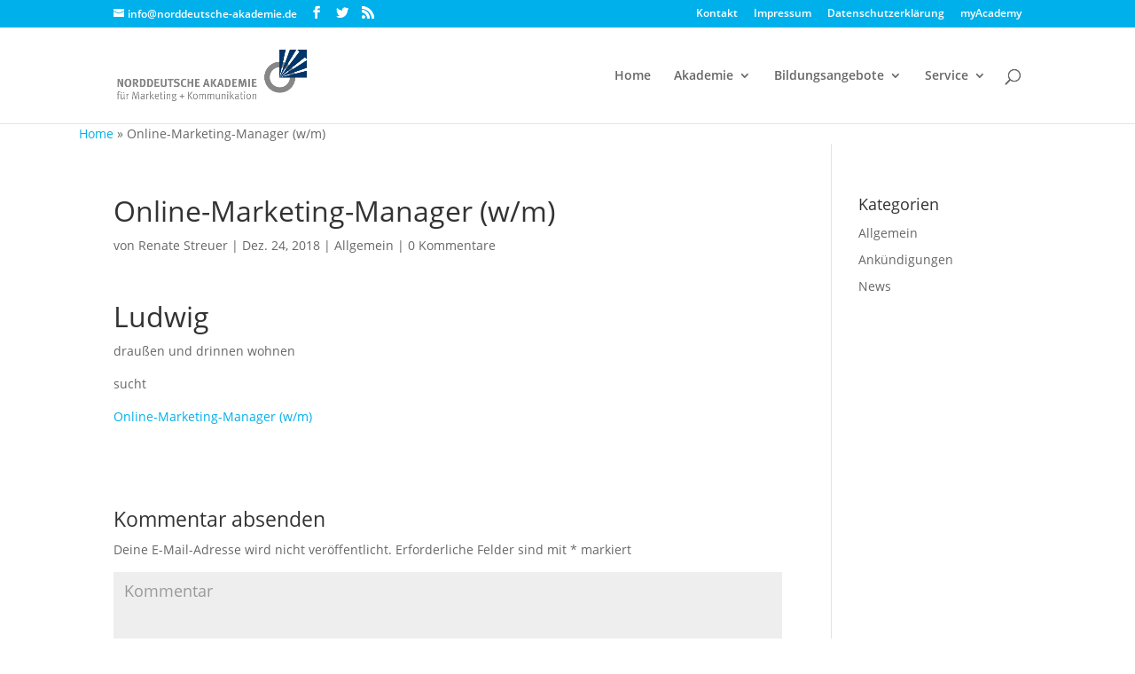

--- FILE ---
content_type: text/html; charset=utf-8
request_url: https://www.google.com/recaptcha/api2/anchor?ar=1&k=6LeMjLAUAAAAAONDffboZ3fektHT-hjEWXNXHH0y&co=aHR0cHM6Ly93d3cubm9yZGRldXRzY2hlLWFrYWRlbWllLmRlOjQ0Mw..&hl=en&v=PoyoqOPhxBO7pBk68S4YbpHZ&size=invisible&anchor-ms=20000&execute-ms=30000&cb=3d1j18aelx67
body_size: 48653
content:
<!DOCTYPE HTML><html dir="ltr" lang="en"><head><meta http-equiv="Content-Type" content="text/html; charset=UTF-8">
<meta http-equiv="X-UA-Compatible" content="IE=edge">
<title>reCAPTCHA</title>
<style type="text/css">
/* cyrillic-ext */
@font-face {
  font-family: 'Roboto';
  font-style: normal;
  font-weight: 400;
  font-stretch: 100%;
  src: url(//fonts.gstatic.com/s/roboto/v48/KFO7CnqEu92Fr1ME7kSn66aGLdTylUAMa3GUBHMdazTgWw.woff2) format('woff2');
  unicode-range: U+0460-052F, U+1C80-1C8A, U+20B4, U+2DE0-2DFF, U+A640-A69F, U+FE2E-FE2F;
}
/* cyrillic */
@font-face {
  font-family: 'Roboto';
  font-style: normal;
  font-weight: 400;
  font-stretch: 100%;
  src: url(//fonts.gstatic.com/s/roboto/v48/KFO7CnqEu92Fr1ME7kSn66aGLdTylUAMa3iUBHMdazTgWw.woff2) format('woff2');
  unicode-range: U+0301, U+0400-045F, U+0490-0491, U+04B0-04B1, U+2116;
}
/* greek-ext */
@font-face {
  font-family: 'Roboto';
  font-style: normal;
  font-weight: 400;
  font-stretch: 100%;
  src: url(//fonts.gstatic.com/s/roboto/v48/KFO7CnqEu92Fr1ME7kSn66aGLdTylUAMa3CUBHMdazTgWw.woff2) format('woff2');
  unicode-range: U+1F00-1FFF;
}
/* greek */
@font-face {
  font-family: 'Roboto';
  font-style: normal;
  font-weight: 400;
  font-stretch: 100%;
  src: url(//fonts.gstatic.com/s/roboto/v48/KFO7CnqEu92Fr1ME7kSn66aGLdTylUAMa3-UBHMdazTgWw.woff2) format('woff2');
  unicode-range: U+0370-0377, U+037A-037F, U+0384-038A, U+038C, U+038E-03A1, U+03A3-03FF;
}
/* math */
@font-face {
  font-family: 'Roboto';
  font-style: normal;
  font-weight: 400;
  font-stretch: 100%;
  src: url(//fonts.gstatic.com/s/roboto/v48/KFO7CnqEu92Fr1ME7kSn66aGLdTylUAMawCUBHMdazTgWw.woff2) format('woff2');
  unicode-range: U+0302-0303, U+0305, U+0307-0308, U+0310, U+0312, U+0315, U+031A, U+0326-0327, U+032C, U+032F-0330, U+0332-0333, U+0338, U+033A, U+0346, U+034D, U+0391-03A1, U+03A3-03A9, U+03B1-03C9, U+03D1, U+03D5-03D6, U+03F0-03F1, U+03F4-03F5, U+2016-2017, U+2034-2038, U+203C, U+2040, U+2043, U+2047, U+2050, U+2057, U+205F, U+2070-2071, U+2074-208E, U+2090-209C, U+20D0-20DC, U+20E1, U+20E5-20EF, U+2100-2112, U+2114-2115, U+2117-2121, U+2123-214F, U+2190, U+2192, U+2194-21AE, U+21B0-21E5, U+21F1-21F2, U+21F4-2211, U+2213-2214, U+2216-22FF, U+2308-230B, U+2310, U+2319, U+231C-2321, U+2336-237A, U+237C, U+2395, U+239B-23B7, U+23D0, U+23DC-23E1, U+2474-2475, U+25AF, U+25B3, U+25B7, U+25BD, U+25C1, U+25CA, U+25CC, U+25FB, U+266D-266F, U+27C0-27FF, U+2900-2AFF, U+2B0E-2B11, U+2B30-2B4C, U+2BFE, U+3030, U+FF5B, U+FF5D, U+1D400-1D7FF, U+1EE00-1EEFF;
}
/* symbols */
@font-face {
  font-family: 'Roboto';
  font-style: normal;
  font-weight: 400;
  font-stretch: 100%;
  src: url(//fonts.gstatic.com/s/roboto/v48/KFO7CnqEu92Fr1ME7kSn66aGLdTylUAMaxKUBHMdazTgWw.woff2) format('woff2');
  unicode-range: U+0001-000C, U+000E-001F, U+007F-009F, U+20DD-20E0, U+20E2-20E4, U+2150-218F, U+2190, U+2192, U+2194-2199, U+21AF, U+21E6-21F0, U+21F3, U+2218-2219, U+2299, U+22C4-22C6, U+2300-243F, U+2440-244A, U+2460-24FF, U+25A0-27BF, U+2800-28FF, U+2921-2922, U+2981, U+29BF, U+29EB, U+2B00-2BFF, U+4DC0-4DFF, U+FFF9-FFFB, U+10140-1018E, U+10190-1019C, U+101A0, U+101D0-101FD, U+102E0-102FB, U+10E60-10E7E, U+1D2C0-1D2D3, U+1D2E0-1D37F, U+1F000-1F0FF, U+1F100-1F1AD, U+1F1E6-1F1FF, U+1F30D-1F30F, U+1F315, U+1F31C, U+1F31E, U+1F320-1F32C, U+1F336, U+1F378, U+1F37D, U+1F382, U+1F393-1F39F, U+1F3A7-1F3A8, U+1F3AC-1F3AF, U+1F3C2, U+1F3C4-1F3C6, U+1F3CA-1F3CE, U+1F3D4-1F3E0, U+1F3ED, U+1F3F1-1F3F3, U+1F3F5-1F3F7, U+1F408, U+1F415, U+1F41F, U+1F426, U+1F43F, U+1F441-1F442, U+1F444, U+1F446-1F449, U+1F44C-1F44E, U+1F453, U+1F46A, U+1F47D, U+1F4A3, U+1F4B0, U+1F4B3, U+1F4B9, U+1F4BB, U+1F4BF, U+1F4C8-1F4CB, U+1F4D6, U+1F4DA, U+1F4DF, U+1F4E3-1F4E6, U+1F4EA-1F4ED, U+1F4F7, U+1F4F9-1F4FB, U+1F4FD-1F4FE, U+1F503, U+1F507-1F50B, U+1F50D, U+1F512-1F513, U+1F53E-1F54A, U+1F54F-1F5FA, U+1F610, U+1F650-1F67F, U+1F687, U+1F68D, U+1F691, U+1F694, U+1F698, U+1F6AD, U+1F6B2, U+1F6B9-1F6BA, U+1F6BC, U+1F6C6-1F6CF, U+1F6D3-1F6D7, U+1F6E0-1F6EA, U+1F6F0-1F6F3, U+1F6F7-1F6FC, U+1F700-1F7FF, U+1F800-1F80B, U+1F810-1F847, U+1F850-1F859, U+1F860-1F887, U+1F890-1F8AD, U+1F8B0-1F8BB, U+1F8C0-1F8C1, U+1F900-1F90B, U+1F93B, U+1F946, U+1F984, U+1F996, U+1F9E9, U+1FA00-1FA6F, U+1FA70-1FA7C, U+1FA80-1FA89, U+1FA8F-1FAC6, U+1FACE-1FADC, U+1FADF-1FAE9, U+1FAF0-1FAF8, U+1FB00-1FBFF;
}
/* vietnamese */
@font-face {
  font-family: 'Roboto';
  font-style: normal;
  font-weight: 400;
  font-stretch: 100%;
  src: url(//fonts.gstatic.com/s/roboto/v48/KFO7CnqEu92Fr1ME7kSn66aGLdTylUAMa3OUBHMdazTgWw.woff2) format('woff2');
  unicode-range: U+0102-0103, U+0110-0111, U+0128-0129, U+0168-0169, U+01A0-01A1, U+01AF-01B0, U+0300-0301, U+0303-0304, U+0308-0309, U+0323, U+0329, U+1EA0-1EF9, U+20AB;
}
/* latin-ext */
@font-face {
  font-family: 'Roboto';
  font-style: normal;
  font-weight: 400;
  font-stretch: 100%;
  src: url(//fonts.gstatic.com/s/roboto/v48/KFO7CnqEu92Fr1ME7kSn66aGLdTylUAMa3KUBHMdazTgWw.woff2) format('woff2');
  unicode-range: U+0100-02BA, U+02BD-02C5, U+02C7-02CC, U+02CE-02D7, U+02DD-02FF, U+0304, U+0308, U+0329, U+1D00-1DBF, U+1E00-1E9F, U+1EF2-1EFF, U+2020, U+20A0-20AB, U+20AD-20C0, U+2113, U+2C60-2C7F, U+A720-A7FF;
}
/* latin */
@font-face {
  font-family: 'Roboto';
  font-style: normal;
  font-weight: 400;
  font-stretch: 100%;
  src: url(//fonts.gstatic.com/s/roboto/v48/KFO7CnqEu92Fr1ME7kSn66aGLdTylUAMa3yUBHMdazQ.woff2) format('woff2');
  unicode-range: U+0000-00FF, U+0131, U+0152-0153, U+02BB-02BC, U+02C6, U+02DA, U+02DC, U+0304, U+0308, U+0329, U+2000-206F, U+20AC, U+2122, U+2191, U+2193, U+2212, U+2215, U+FEFF, U+FFFD;
}
/* cyrillic-ext */
@font-face {
  font-family: 'Roboto';
  font-style: normal;
  font-weight: 500;
  font-stretch: 100%;
  src: url(//fonts.gstatic.com/s/roboto/v48/KFO7CnqEu92Fr1ME7kSn66aGLdTylUAMa3GUBHMdazTgWw.woff2) format('woff2');
  unicode-range: U+0460-052F, U+1C80-1C8A, U+20B4, U+2DE0-2DFF, U+A640-A69F, U+FE2E-FE2F;
}
/* cyrillic */
@font-face {
  font-family: 'Roboto';
  font-style: normal;
  font-weight: 500;
  font-stretch: 100%;
  src: url(//fonts.gstatic.com/s/roboto/v48/KFO7CnqEu92Fr1ME7kSn66aGLdTylUAMa3iUBHMdazTgWw.woff2) format('woff2');
  unicode-range: U+0301, U+0400-045F, U+0490-0491, U+04B0-04B1, U+2116;
}
/* greek-ext */
@font-face {
  font-family: 'Roboto';
  font-style: normal;
  font-weight: 500;
  font-stretch: 100%;
  src: url(//fonts.gstatic.com/s/roboto/v48/KFO7CnqEu92Fr1ME7kSn66aGLdTylUAMa3CUBHMdazTgWw.woff2) format('woff2');
  unicode-range: U+1F00-1FFF;
}
/* greek */
@font-face {
  font-family: 'Roboto';
  font-style: normal;
  font-weight: 500;
  font-stretch: 100%;
  src: url(//fonts.gstatic.com/s/roboto/v48/KFO7CnqEu92Fr1ME7kSn66aGLdTylUAMa3-UBHMdazTgWw.woff2) format('woff2');
  unicode-range: U+0370-0377, U+037A-037F, U+0384-038A, U+038C, U+038E-03A1, U+03A3-03FF;
}
/* math */
@font-face {
  font-family: 'Roboto';
  font-style: normal;
  font-weight: 500;
  font-stretch: 100%;
  src: url(//fonts.gstatic.com/s/roboto/v48/KFO7CnqEu92Fr1ME7kSn66aGLdTylUAMawCUBHMdazTgWw.woff2) format('woff2');
  unicode-range: U+0302-0303, U+0305, U+0307-0308, U+0310, U+0312, U+0315, U+031A, U+0326-0327, U+032C, U+032F-0330, U+0332-0333, U+0338, U+033A, U+0346, U+034D, U+0391-03A1, U+03A3-03A9, U+03B1-03C9, U+03D1, U+03D5-03D6, U+03F0-03F1, U+03F4-03F5, U+2016-2017, U+2034-2038, U+203C, U+2040, U+2043, U+2047, U+2050, U+2057, U+205F, U+2070-2071, U+2074-208E, U+2090-209C, U+20D0-20DC, U+20E1, U+20E5-20EF, U+2100-2112, U+2114-2115, U+2117-2121, U+2123-214F, U+2190, U+2192, U+2194-21AE, U+21B0-21E5, U+21F1-21F2, U+21F4-2211, U+2213-2214, U+2216-22FF, U+2308-230B, U+2310, U+2319, U+231C-2321, U+2336-237A, U+237C, U+2395, U+239B-23B7, U+23D0, U+23DC-23E1, U+2474-2475, U+25AF, U+25B3, U+25B7, U+25BD, U+25C1, U+25CA, U+25CC, U+25FB, U+266D-266F, U+27C0-27FF, U+2900-2AFF, U+2B0E-2B11, U+2B30-2B4C, U+2BFE, U+3030, U+FF5B, U+FF5D, U+1D400-1D7FF, U+1EE00-1EEFF;
}
/* symbols */
@font-face {
  font-family: 'Roboto';
  font-style: normal;
  font-weight: 500;
  font-stretch: 100%;
  src: url(//fonts.gstatic.com/s/roboto/v48/KFO7CnqEu92Fr1ME7kSn66aGLdTylUAMaxKUBHMdazTgWw.woff2) format('woff2');
  unicode-range: U+0001-000C, U+000E-001F, U+007F-009F, U+20DD-20E0, U+20E2-20E4, U+2150-218F, U+2190, U+2192, U+2194-2199, U+21AF, U+21E6-21F0, U+21F3, U+2218-2219, U+2299, U+22C4-22C6, U+2300-243F, U+2440-244A, U+2460-24FF, U+25A0-27BF, U+2800-28FF, U+2921-2922, U+2981, U+29BF, U+29EB, U+2B00-2BFF, U+4DC0-4DFF, U+FFF9-FFFB, U+10140-1018E, U+10190-1019C, U+101A0, U+101D0-101FD, U+102E0-102FB, U+10E60-10E7E, U+1D2C0-1D2D3, U+1D2E0-1D37F, U+1F000-1F0FF, U+1F100-1F1AD, U+1F1E6-1F1FF, U+1F30D-1F30F, U+1F315, U+1F31C, U+1F31E, U+1F320-1F32C, U+1F336, U+1F378, U+1F37D, U+1F382, U+1F393-1F39F, U+1F3A7-1F3A8, U+1F3AC-1F3AF, U+1F3C2, U+1F3C4-1F3C6, U+1F3CA-1F3CE, U+1F3D4-1F3E0, U+1F3ED, U+1F3F1-1F3F3, U+1F3F5-1F3F7, U+1F408, U+1F415, U+1F41F, U+1F426, U+1F43F, U+1F441-1F442, U+1F444, U+1F446-1F449, U+1F44C-1F44E, U+1F453, U+1F46A, U+1F47D, U+1F4A3, U+1F4B0, U+1F4B3, U+1F4B9, U+1F4BB, U+1F4BF, U+1F4C8-1F4CB, U+1F4D6, U+1F4DA, U+1F4DF, U+1F4E3-1F4E6, U+1F4EA-1F4ED, U+1F4F7, U+1F4F9-1F4FB, U+1F4FD-1F4FE, U+1F503, U+1F507-1F50B, U+1F50D, U+1F512-1F513, U+1F53E-1F54A, U+1F54F-1F5FA, U+1F610, U+1F650-1F67F, U+1F687, U+1F68D, U+1F691, U+1F694, U+1F698, U+1F6AD, U+1F6B2, U+1F6B9-1F6BA, U+1F6BC, U+1F6C6-1F6CF, U+1F6D3-1F6D7, U+1F6E0-1F6EA, U+1F6F0-1F6F3, U+1F6F7-1F6FC, U+1F700-1F7FF, U+1F800-1F80B, U+1F810-1F847, U+1F850-1F859, U+1F860-1F887, U+1F890-1F8AD, U+1F8B0-1F8BB, U+1F8C0-1F8C1, U+1F900-1F90B, U+1F93B, U+1F946, U+1F984, U+1F996, U+1F9E9, U+1FA00-1FA6F, U+1FA70-1FA7C, U+1FA80-1FA89, U+1FA8F-1FAC6, U+1FACE-1FADC, U+1FADF-1FAE9, U+1FAF0-1FAF8, U+1FB00-1FBFF;
}
/* vietnamese */
@font-face {
  font-family: 'Roboto';
  font-style: normal;
  font-weight: 500;
  font-stretch: 100%;
  src: url(//fonts.gstatic.com/s/roboto/v48/KFO7CnqEu92Fr1ME7kSn66aGLdTylUAMa3OUBHMdazTgWw.woff2) format('woff2');
  unicode-range: U+0102-0103, U+0110-0111, U+0128-0129, U+0168-0169, U+01A0-01A1, U+01AF-01B0, U+0300-0301, U+0303-0304, U+0308-0309, U+0323, U+0329, U+1EA0-1EF9, U+20AB;
}
/* latin-ext */
@font-face {
  font-family: 'Roboto';
  font-style: normal;
  font-weight: 500;
  font-stretch: 100%;
  src: url(//fonts.gstatic.com/s/roboto/v48/KFO7CnqEu92Fr1ME7kSn66aGLdTylUAMa3KUBHMdazTgWw.woff2) format('woff2');
  unicode-range: U+0100-02BA, U+02BD-02C5, U+02C7-02CC, U+02CE-02D7, U+02DD-02FF, U+0304, U+0308, U+0329, U+1D00-1DBF, U+1E00-1E9F, U+1EF2-1EFF, U+2020, U+20A0-20AB, U+20AD-20C0, U+2113, U+2C60-2C7F, U+A720-A7FF;
}
/* latin */
@font-face {
  font-family: 'Roboto';
  font-style: normal;
  font-weight: 500;
  font-stretch: 100%;
  src: url(//fonts.gstatic.com/s/roboto/v48/KFO7CnqEu92Fr1ME7kSn66aGLdTylUAMa3yUBHMdazQ.woff2) format('woff2');
  unicode-range: U+0000-00FF, U+0131, U+0152-0153, U+02BB-02BC, U+02C6, U+02DA, U+02DC, U+0304, U+0308, U+0329, U+2000-206F, U+20AC, U+2122, U+2191, U+2193, U+2212, U+2215, U+FEFF, U+FFFD;
}
/* cyrillic-ext */
@font-face {
  font-family: 'Roboto';
  font-style: normal;
  font-weight: 900;
  font-stretch: 100%;
  src: url(//fonts.gstatic.com/s/roboto/v48/KFO7CnqEu92Fr1ME7kSn66aGLdTylUAMa3GUBHMdazTgWw.woff2) format('woff2');
  unicode-range: U+0460-052F, U+1C80-1C8A, U+20B4, U+2DE0-2DFF, U+A640-A69F, U+FE2E-FE2F;
}
/* cyrillic */
@font-face {
  font-family: 'Roboto';
  font-style: normal;
  font-weight: 900;
  font-stretch: 100%;
  src: url(//fonts.gstatic.com/s/roboto/v48/KFO7CnqEu92Fr1ME7kSn66aGLdTylUAMa3iUBHMdazTgWw.woff2) format('woff2');
  unicode-range: U+0301, U+0400-045F, U+0490-0491, U+04B0-04B1, U+2116;
}
/* greek-ext */
@font-face {
  font-family: 'Roboto';
  font-style: normal;
  font-weight: 900;
  font-stretch: 100%;
  src: url(//fonts.gstatic.com/s/roboto/v48/KFO7CnqEu92Fr1ME7kSn66aGLdTylUAMa3CUBHMdazTgWw.woff2) format('woff2');
  unicode-range: U+1F00-1FFF;
}
/* greek */
@font-face {
  font-family: 'Roboto';
  font-style: normal;
  font-weight: 900;
  font-stretch: 100%;
  src: url(//fonts.gstatic.com/s/roboto/v48/KFO7CnqEu92Fr1ME7kSn66aGLdTylUAMa3-UBHMdazTgWw.woff2) format('woff2');
  unicode-range: U+0370-0377, U+037A-037F, U+0384-038A, U+038C, U+038E-03A1, U+03A3-03FF;
}
/* math */
@font-face {
  font-family: 'Roboto';
  font-style: normal;
  font-weight: 900;
  font-stretch: 100%;
  src: url(//fonts.gstatic.com/s/roboto/v48/KFO7CnqEu92Fr1ME7kSn66aGLdTylUAMawCUBHMdazTgWw.woff2) format('woff2');
  unicode-range: U+0302-0303, U+0305, U+0307-0308, U+0310, U+0312, U+0315, U+031A, U+0326-0327, U+032C, U+032F-0330, U+0332-0333, U+0338, U+033A, U+0346, U+034D, U+0391-03A1, U+03A3-03A9, U+03B1-03C9, U+03D1, U+03D5-03D6, U+03F0-03F1, U+03F4-03F5, U+2016-2017, U+2034-2038, U+203C, U+2040, U+2043, U+2047, U+2050, U+2057, U+205F, U+2070-2071, U+2074-208E, U+2090-209C, U+20D0-20DC, U+20E1, U+20E5-20EF, U+2100-2112, U+2114-2115, U+2117-2121, U+2123-214F, U+2190, U+2192, U+2194-21AE, U+21B0-21E5, U+21F1-21F2, U+21F4-2211, U+2213-2214, U+2216-22FF, U+2308-230B, U+2310, U+2319, U+231C-2321, U+2336-237A, U+237C, U+2395, U+239B-23B7, U+23D0, U+23DC-23E1, U+2474-2475, U+25AF, U+25B3, U+25B7, U+25BD, U+25C1, U+25CA, U+25CC, U+25FB, U+266D-266F, U+27C0-27FF, U+2900-2AFF, U+2B0E-2B11, U+2B30-2B4C, U+2BFE, U+3030, U+FF5B, U+FF5D, U+1D400-1D7FF, U+1EE00-1EEFF;
}
/* symbols */
@font-face {
  font-family: 'Roboto';
  font-style: normal;
  font-weight: 900;
  font-stretch: 100%;
  src: url(//fonts.gstatic.com/s/roboto/v48/KFO7CnqEu92Fr1ME7kSn66aGLdTylUAMaxKUBHMdazTgWw.woff2) format('woff2');
  unicode-range: U+0001-000C, U+000E-001F, U+007F-009F, U+20DD-20E0, U+20E2-20E4, U+2150-218F, U+2190, U+2192, U+2194-2199, U+21AF, U+21E6-21F0, U+21F3, U+2218-2219, U+2299, U+22C4-22C6, U+2300-243F, U+2440-244A, U+2460-24FF, U+25A0-27BF, U+2800-28FF, U+2921-2922, U+2981, U+29BF, U+29EB, U+2B00-2BFF, U+4DC0-4DFF, U+FFF9-FFFB, U+10140-1018E, U+10190-1019C, U+101A0, U+101D0-101FD, U+102E0-102FB, U+10E60-10E7E, U+1D2C0-1D2D3, U+1D2E0-1D37F, U+1F000-1F0FF, U+1F100-1F1AD, U+1F1E6-1F1FF, U+1F30D-1F30F, U+1F315, U+1F31C, U+1F31E, U+1F320-1F32C, U+1F336, U+1F378, U+1F37D, U+1F382, U+1F393-1F39F, U+1F3A7-1F3A8, U+1F3AC-1F3AF, U+1F3C2, U+1F3C4-1F3C6, U+1F3CA-1F3CE, U+1F3D4-1F3E0, U+1F3ED, U+1F3F1-1F3F3, U+1F3F5-1F3F7, U+1F408, U+1F415, U+1F41F, U+1F426, U+1F43F, U+1F441-1F442, U+1F444, U+1F446-1F449, U+1F44C-1F44E, U+1F453, U+1F46A, U+1F47D, U+1F4A3, U+1F4B0, U+1F4B3, U+1F4B9, U+1F4BB, U+1F4BF, U+1F4C8-1F4CB, U+1F4D6, U+1F4DA, U+1F4DF, U+1F4E3-1F4E6, U+1F4EA-1F4ED, U+1F4F7, U+1F4F9-1F4FB, U+1F4FD-1F4FE, U+1F503, U+1F507-1F50B, U+1F50D, U+1F512-1F513, U+1F53E-1F54A, U+1F54F-1F5FA, U+1F610, U+1F650-1F67F, U+1F687, U+1F68D, U+1F691, U+1F694, U+1F698, U+1F6AD, U+1F6B2, U+1F6B9-1F6BA, U+1F6BC, U+1F6C6-1F6CF, U+1F6D3-1F6D7, U+1F6E0-1F6EA, U+1F6F0-1F6F3, U+1F6F7-1F6FC, U+1F700-1F7FF, U+1F800-1F80B, U+1F810-1F847, U+1F850-1F859, U+1F860-1F887, U+1F890-1F8AD, U+1F8B0-1F8BB, U+1F8C0-1F8C1, U+1F900-1F90B, U+1F93B, U+1F946, U+1F984, U+1F996, U+1F9E9, U+1FA00-1FA6F, U+1FA70-1FA7C, U+1FA80-1FA89, U+1FA8F-1FAC6, U+1FACE-1FADC, U+1FADF-1FAE9, U+1FAF0-1FAF8, U+1FB00-1FBFF;
}
/* vietnamese */
@font-face {
  font-family: 'Roboto';
  font-style: normal;
  font-weight: 900;
  font-stretch: 100%;
  src: url(//fonts.gstatic.com/s/roboto/v48/KFO7CnqEu92Fr1ME7kSn66aGLdTylUAMa3OUBHMdazTgWw.woff2) format('woff2');
  unicode-range: U+0102-0103, U+0110-0111, U+0128-0129, U+0168-0169, U+01A0-01A1, U+01AF-01B0, U+0300-0301, U+0303-0304, U+0308-0309, U+0323, U+0329, U+1EA0-1EF9, U+20AB;
}
/* latin-ext */
@font-face {
  font-family: 'Roboto';
  font-style: normal;
  font-weight: 900;
  font-stretch: 100%;
  src: url(//fonts.gstatic.com/s/roboto/v48/KFO7CnqEu92Fr1ME7kSn66aGLdTylUAMa3KUBHMdazTgWw.woff2) format('woff2');
  unicode-range: U+0100-02BA, U+02BD-02C5, U+02C7-02CC, U+02CE-02D7, U+02DD-02FF, U+0304, U+0308, U+0329, U+1D00-1DBF, U+1E00-1E9F, U+1EF2-1EFF, U+2020, U+20A0-20AB, U+20AD-20C0, U+2113, U+2C60-2C7F, U+A720-A7FF;
}
/* latin */
@font-face {
  font-family: 'Roboto';
  font-style: normal;
  font-weight: 900;
  font-stretch: 100%;
  src: url(//fonts.gstatic.com/s/roboto/v48/KFO7CnqEu92Fr1ME7kSn66aGLdTylUAMa3yUBHMdazQ.woff2) format('woff2');
  unicode-range: U+0000-00FF, U+0131, U+0152-0153, U+02BB-02BC, U+02C6, U+02DA, U+02DC, U+0304, U+0308, U+0329, U+2000-206F, U+20AC, U+2122, U+2191, U+2193, U+2212, U+2215, U+FEFF, U+FFFD;
}

</style>
<link rel="stylesheet" type="text/css" href="https://www.gstatic.com/recaptcha/releases/PoyoqOPhxBO7pBk68S4YbpHZ/styles__ltr.css">
<script nonce="RGjFda7sSb9CuU4zxMPXdA" type="text/javascript">window['__recaptcha_api'] = 'https://www.google.com/recaptcha/api2/';</script>
<script type="text/javascript" src="https://www.gstatic.com/recaptcha/releases/PoyoqOPhxBO7pBk68S4YbpHZ/recaptcha__en.js" nonce="RGjFda7sSb9CuU4zxMPXdA">
      
    </script></head>
<body><div id="rc-anchor-alert" class="rc-anchor-alert"></div>
<input type="hidden" id="recaptcha-token" value="[base64]">
<script type="text/javascript" nonce="RGjFda7sSb9CuU4zxMPXdA">
      recaptcha.anchor.Main.init("[\x22ainput\x22,[\x22bgdata\x22,\x22\x22,\[base64]/[base64]/bmV3IFpbdF0obVswXSk6Sz09Mj9uZXcgWlt0XShtWzBdLG1bMV0pOks9PTM/bmV3IFpbdF0obVswXSxtWzFdLG1bMl0pOks9PTQ/[base64]/[base64]/[base64]/[base64]/[base64]/[base64]/[base64]/[base64]/[base64]/[base64]/[base64]/[base64]/[base64]/[base64]\\u003d\\u003d\x22,\[base64]\\u003d\x22,\x22Z27CqVx0OsKJwrvCrS8ow7XClgfCi8OnYMKtLHAYc8KWwrolw4YFZMOTZ8O2MyTDm8KHRFIDwoDCl19oLMOWw7vClcONw4DDkcK6w6pbw5Y4wqBfw4Fqw5LCun1+wrJ7EizCr8OQR8OmwolLw5/DtiZ2w7NBw7nDvH7DiSTCi8Kgwq9ELsOYOMKPEDHCqsKKW8KLw691w4jCkztywrg5OHnDnjVAw5wEGwhdSXTCmcKvwq7DrMO3YCJ/wpzCtkMMSsOtEDZaw59+wq/CkV7CtWLDv1zCssOQwpUUw7lZwpXCkMOrfcOWZDTChsKcwrYPw6Byw6dbw5lPw5Qkwqd+w4QtJHZHw6kDBXUaeTHCsWoWw5vDicK3w63CnMKARMOQIsOuw6NHwpZ9e1PCoyYbCnQfwobDhhsDw6zDnMKzw7w+ZQtFwp7Ck8KHUn/[base64]/[base64]/Di0DDgcOCw6PDi8OFwrFqI8OHLiJ3eF8pDBnCnnDCvTHCmWLDhWAKJsKCAMKRwo/CrwPDrXbDo8KDShPDiMK1LcOhwoTDmsKwasO3DcKmw7AxIUkhw5nDinfCusKBw6DCnwvCqGbDhSJ8w7HCu8OFwo4JdMKtw7nCrTvDucOHLgjDicOrwqQsUBdBHcKlLVNuw6h/fMOywr/[base64]/w5/Dq8Ktw4vCk8KKVQDCnMK+HcKFw6c8Tn4dKgDCo8K/[base64]/[base64]/Cp8Kfwo5fwp8NTg7CpsOqJg4ywrnDrcKEZjMlAcKUVG7ChV4CwrIIHMKPw6oRwpFlNXZNJQd4w4QtMsKfw5TDqSFVXGnCkMOgZErCvcKuw7VhOBhBOlfCiULCtcKZw5/Dp8K3DcOTw6gLw6bCmcK3G8OVfMOOG0dIw5dKIsOLwpo1w5nCrnvCtsKFH8K/w7vCgEDDmF3CpcOFQEJKwrAySSHCrkjDs0PClMKuIHddwrfDmhDCg8Ojw4PChsKcFwdSRsObwr/DnCrDkcKxB190w4ZfwqvDu1XDmBZBIcODw5/ChMOKEmfDs8KxbDnDj8ONZRvCisOsb2zCtWQfGcK1acOlwpHCoMKTwrLCjHvDocKBwrtXU8OTwplUwpLCsEPCnQTDr8K1IyjCkArCrsOzBnHDgsOVw5/Cn29BC8OdeCLDqMKCa8OCUsKKw70mw4N+wp/CmcKXwpTCqcK/[base64]/CsTBIw6Z3ejBGXQNWGcOiJsO5woZHwo3DncKawrdXIsKAwq5tGMOYwqoHGRYcwoZow5fCs8ObB8OkwojDi8OSw4zCtcOBVW8rCSDCoSdcGcOJwoDDqhnDjTjDuArCqcOxwochJj/DgivDt8OvSMOKw5p0w4scw7rChMOnwqcwfAHCjDl8XBsDwrHDo8KxK8OXwrTCr31RwpFSQArCicO7A8K5NcKVOcKvwqDCuDJdw47Cm8OpwpJFwrzDumLDsMKqM8Ozw4BLw6vCtzrCoBlMZSvDgcKBw7ZoE1jCmjrDo8KfVn/[base64]/CisO4W0Rdwo/Dn8KyPWTDqcKIw7PCoU/DisKTwrwLNMKVw5JBVgrDj8K9wqXDuRTCk3bDs8OLMXvCmMOYbEjDo8Khw6UZwp/Cmidbw6PCvHjCrmzDkcO2wqfClE4Mw63DtMKtwqrDnHzCpcK0w6LDjMO3KcKTID0kGsODZHFbNlQMw4Bmw7HDrT3CnWDDusOFFSLDiRLCkMOYKsKTwojDvMOVw4wRw4HDin3ChkkBQEYfw5/DgEPDgcOzw47DrcK7dsKtwqQbMi0Uw4Q3El1/[base64]/w4zDkywsw5PCncKNworCusO2w5c8JnJKQMOrd8Kww6bCo8KwLTTCmcKUw6YjX8KDwol5w545w4/Cg8OzL8OnKyd0bsKZaQLCs8K9L2Enwq0WwrtaScOORsKSRBVOw5sow6LClcODOB3Dm8KtwpTDjGtiLcO3fEg/PsOUGBTCiMO/ZMKuXMKrJXbCrTLCiMKQOVEyazN1wqAScTB0wqnCllDCoAXDmCHCpClWE8OcJX4cw5JSw5/CvsK2w5jDjMOpUj9Ww77DtQlXw5cqYzpYXWbChxvDiFPCscOUwp8jw5vDmMO+w5FBBR8FWsO9wq/CiSjDqFbCkMOUJcKkwpDCi3/Co8KwKcKSwp41IgACU8OKw6gWBUrDucOuLsKmw5nDokhtQAbChCMlw6Zqw77DtzDCqxE1woXDscKSw6YYwq7Cv0YFBsOqbGU3wod3W8Kacz3ChMKEJlTCplEew4pXWsKBecOxw5k/[base64]/[base64]/w7jDlsK+wp3DqMK7UsKkAsOhw4BUAsKOw6cNRMO3w4zCocKyQMOEwoweEMKNwrhnwpfCsMOXVsORHnLCqBs1QsOBw5wxwqUow7p5w4ENwpXCkXQEUMKHFcKewrc1wq/Cq8OTAMKuNjnDvcKdwo/CgcKxw7xhGsOew4fCvgsYGMOewqscdjdBLsKAwoJ8FhFswo8KwrdFwrjDiMK0w6BCw6lbw7DClDdWUsKIw4LCkcKPwoDCjwrCmcKfAUolw6kxH8Kuw5R7P3jCukvCnHYNwqTDvjnDtVnCjcKdH8OFwrFAwrfCimzCp23DicKJCAPDgsOmfsKiw6HDhy5IIl/DvcORe3rDvnAmw5zCoMKwTyfChMOfwqgdw7UMHsKnd8KhYU3Dm0LCijtRw4JnYm/Cu8KUw5DCmsOdw5/ChcOYwp0lwodOwrvCkMOvwrHCgMKowp8Gwp/CuSPCgE5Uw4vDtsKhw5TDqcOswp3DusK+EXHCvMKBY0EqKcK2M8KAIBHDoMKlw6lbw43CkcKSwo3DvDt0ZMKoF8KTwpzCrMKfMzvDuj9Bw7bDn8KSwpXDj8KGw40/woQNwqHDn8OKwrTDhMKEHsO3bT/DkMOFAcKnen7DscOiPl/CnsOFaGbCvMKIZMOASMOOwpFAw55NwrNnwpXCpS/[base64]/[base64]/DvW7DgcKkEULCpMKvwrpJw6DDuGY0w7UENcO4XMKbwp7CvcKqPGB0w4bDvAkSQBl8f8Ksw59DdMOTwrbCq0zDjTtIbsOpOgLCocOvwofDqcK1wpfDvERAcDAiXi1yGcK+w4VGQ2HDi8KjAsKHPWDCgwvCmgfCisO/wqzCuyrDtMKpwrrCoMO9MsO0M8OzMEjCqm4NM8K4w47Cl8K3wpzDhsOYw7h9wqV6w5nDh8KxYsKuwojDhFbChcKHYQ/DuMO7wqdBHQzCpsKoBsOwBsOdw5fDscK7fQXChw3CmsKjw5x4wpxhw5UnTXsZeDxXwqrClALDlll/aB5Aw4l9QSp6L8OsOGALw40rHhAwwqY0fsKMcMKfeCTDiHnDjMKew6DDtxjCicOjOzQeHGXCs8KUw7DDt8O4YsOII8O3w6nCqUDDhMK/Ak3ChcKpAcOuwr/Dn8OSRRvCiSrDoSXDkMOcR8O/TcORX8K3wqgrDMK2wrLCg8OoBCLCky8pwozCklIqwodiw4/Cp8K8w780a8OKwr7DnVHDrGbCh8K/JEEgf8OZw5PDncKgO1N1w6fCi8KLwrtmMsO/w6nDpXt9w7bDvycLwrnDmxo0wr1KHcOpw695wpxoC8OnS2DDuBtHPcOGwpzCocOdwqvCn8ORwrQ9Vw/[base64]/DkcKDw7BBwqzDqMOvYcOVwpDClMOfSHDDpcKGwr4kwoo3w5cHeXEJw7ZQPWwxfMK/[base64]/[base64]/w7DCjwcOw48QCMK4SnjCgMKxw50FZ8OkfkPDhC0nImBXO8KBw6QcBTXDpVDCrB1oAHNldjTDh8O1wr/[base64]/DMOZw7HCksKJXcKBcQDDicOawq/CrhzDkg/Cs8KlwpPCncOIRcOGwrHCisOJbl3CkXjDownCg8Opw4VuwrjDiDYMw4pOwqhwNcKHw5bCgBbDvMKzEcKtGBpkPsK+FVrCnMOjKCBoNcKGcMK6w4NmwrzCnxI9LcOXwq8RTAzDhsKaw5/DncKUwrRCw67CtwYYGMK2w51CVhDDksKOZMKlwrzDnsOjT8KNQcKMwq1Gb1YpwovDjioLRsOBwqvCvgc8XcK2wopEwqUsLjAYwptyHBlJwrgwwq4oYx9swpHDqsOewrQ8wp1GFy7Dk8ObKyvDmsK/IsObwpXDlTcVRMKZwq1ewqEtw7B2w5UrK1fDnxTDk8KxAsOgw6IJesKEw7XCgMOUwpovwqNIaBQaw5zDlsOUGxthbwvCi8OEw7w/w6wYQH4Lw5zCmMOcwqzDvxPDisOnwr0CAcO4XFhTI356w6PDjlnCmcO9HsOIwrMJw7lQw59bElHCgkFPDkNyXn3ClQXDvMOwwpB4wqbChMOPGMKOw60Aw4nDmXfDvx/DqApWQmxEHMOmK0IgwrbCl3xmKMOtw71taX7Dn0dCw4kUwrZJLivDrTw1w4/DicKawpQtEcKJw5oJciXDlilhORpywrnCs8KeaHItw7TDkMKYwprCgsOwE8KbwrnDvsOLw50hw53CmsOow6Q3wo7CrcKww4DDkxIDw4HCrw7DoMKoHBvCgwbCmU/[base64]/DscOVw7PCmUEGw6wBw5w5w7t/woTCiTTDvAsLw5nDrhTCgMKhJw19w6ZMwr1CwqMXEsKtwq4ZJ8K0wo/CrsKfRsKCUQpdw7LCusKkLBBQW2zCusKbw4HCmQDDqUTCtsKCEC7Dk8OqwqnCrlE4UcKRwoYbYUsff8OjwqHDqxPDkEkPwoleasKDQBJTwqbDkcO8SWA2SArDrsKxMnvCiCfDmMKkdMOUd04VwrkFdMKswq7CqTFePcOeGcK0FmTCj8O6wrJdw4/Dh1/DjsOUwrVdVh8Xw4HDisK6wr5Jw7dxOMObaQF1w4TDr8K3Pk3DknDCpCZ/YcOJwokeD8K/fGBIwonDpyFoU8KGTMOFwrrDksKWHcKpwqrDvUbCucOmNW8ELRQ6SGXDnjzDqsK3P8KbHsOERWbDq0IVQgp/NsKFw7Uqw5zDuQ0pJEt+M8OzwoFABUVaUDBAw6dMw4wPAXpXIMKDw6lzwo8Zb3U/Cnt4DjzCq8OZH08RwpfCgMKuLMKcKnzDmC/CgT8waSLDjcKsXMKdUMO9wr/DvWzDjQpSw5/Dsw3CncKnwrAcdcOCw6tAwoVmwrjDssOPw7DDlMKdF8ONMxclF8KNLVgzf8O9w5DDtDbCmcO7wrnClMOnKgDCqg0QdcOJCQ/CocOkMMOnSFzCusOIUcKFHMKIwoHCvx4fwoFow4bDkMO5w49DOQzCgcO3w64iSDRcw5d4I8OtPQrDusK5QkVEw67CnVwqGMOoVknCisO9w6XClzHCsGnCiMOTw5bCo0YrE8KzAE7CrXbDgsKIw7ZywpHDhMOXwqsFMG/DgCo0wo0EUMOTR2hrCMKVw7hxS8Oxw6LDt8OkEQTCpcK6w6zCviDDp8Kxw7vDusKOwqwawrVcSmpsw4LChhZjXMKnw6DCscKbWMO7w7LDrMKHwowMZE5lO8KjEcKwwrg3GcOgBcORIMOew7XDlxjDm2vDq8K5w6nDhcObw6chesOcwp/CjkJZLGrCnmILwqY/woMaw5vCqWrCmsKEw7DDpH0Pwr/CisO0IxLCqMODw4pCw67CqTVtw5Znwo8jw7Nvw5/DiMO1UcO0wqk3wplcKMOuAcODcwrCh2LDoMONc8K5UMOrwpJTw6hsFMOgw5oawpVNw7dvA8KYw7rCmcOyQAk+w74MwrvCmsOdM8OTw4bCksKJwpJ3wqDDlcKaw6vDocOoD1IfwrN3w6kBGU9/[base64]/[base64]/w6DClSbCs8OZQsKlwpzCkmrDjG4kFMKAKkHCmcKOwrhKw7DDj2zDiA15w7h/eC3DhcKHDcOHw4rCmS1QcnZab8KDJcK8KDnCm8O5McKzw5N5AMKPwr9RRMKzw50/YBDCvsKlw7vCrsK8w4kGDFh6wovDtggvVH3CpSs/wpRvw6HDoF9SwpYEGQphw6IBwrzDm8Kbw7vDqzJCwpUkU8Kkw6EnFMKOwr7CvcKKRcO9w7AJeHYSw6LDmsODcDfChcKHwp1ew6/[base64]/wp/Dm8K9w7wDwrwHw4XCnsK4dQoGDRfCm1BSQ8OROcO8cQvCr8O/XXZrw53DkMOiw47CnXjDk8KmTkYLwpxQwofCkW/DgcO/[base64]/DvW7DoMKCGgJhL2vDqloiw7Ycw5vCtMOHw5PCpGPCuMK+V8OKwqTCmwYSwrPCg1zDnHQpeWzDuQRPwqwLHsOqw5Alw69gwqoBwoM7w51DEcKhw7oiw5XDvjAMHSnCmcK6HcO9PsOJw41EGcO5YHLDvEsewp/CqBnDi1xtwpU5w4gbIj5qCwrDoWnDocO0EsKdRQnCocOCwpYzIThYw5HCkcKjfh7Dpzdwwq3Dl8Kyw5HCosKXX8KqOWMkdwxaw48JwpZiw6ZPwqTCl3/Dow7DsCdZw6HDtwwuw5x1NndOw7/CiWzDi8KaDxBoZRXCkmXDrMO3BH7CocOXw6JkFQApwo4XdsKoMsKtw5Blw6A+F8OiRcK5w4pHwqvDvBTCnMKew5N3RsKtw5INazDCny9IOMOgC8OpBMOeAsK3bVvCshXDlVjClWjDtCrCg8OOwq1cwpZuwqTCv8Kbw5/CtnlIw4owOsOMwqLDn8K2wojDmCs4aMKIecK0w7ppfQDDncONwos/FMKcfsOCGG7Ck8KCw4JnS05qZxXCpjrDqsKEOwHDpnYpw5DChhbDlwvCjcKZLkzDq2DCg8KZbBANw74vw70HPMKWPFlRw6fChVLCtsK/HWfCtm/CvhF4wrnDkErCi8KiwobCoz9hQcK1SMKiw5BhU8KKw5E3f8K1wqnCmS1+bCMSQm3DlxR5wqgDZ0A6QgEcw70uwqjDjzFTIsOmRCPDkAXCsELDqcKWNMKfw4xndwYawqQ5U3wRaMOGCF4Rwq7CtgxvwrIwecKvEHAeIcOXwqbDrsOQwr/CncOxN8O2wrg+b8Kjw4HDgMOBwpzDskcvfUfDjFcaw4LCmDjDrG0vwpwebcO4wrfDv8Oow7HCp8OqG2LDrCoEw7TDkMOOdsOOw6dCwqnDiVvCk3zCnkHCvAJnD8OyFQ3CmAA1w5LDk349wqhxw4UoKnjDscO2EMK/TcKDWsO1Z8KSYMOyUDZ0CMKFSMOIYU1Rw5DCqjHCjVHCrGPCjVLDvT5ow7I2B8KPRXtUw4LDhgoiV3TCtF1vwrHDunTCkcKzw6zCmBs9wo/CgSgtwq/CmcO9wozDhMKgG3vCvsKXazRawqp3wp9Dw6DClnHCjBnCml1Ce8O4w50FWMOQwo0MDAXDgMOUHCxABsK+w4HDugHCvAoRKnMowpfCmMOVOMOYw41Hwol+wrpdw7x+UsK/w67DqcOVEDrCqMOLw5bCh8OtLmbDrcKQwr3DpxPDh3XDu8KgTDQgG8KMwpBowonDqgLChcOoNcKAaUbDtlzDiMKELcOiERQ8w74cKMOQwpMBCMKnJzwgwqDCmMOPwqYAwok7cELCvXgKwp/DrcKqwobDg8KFwq99HhDCtMKHME0LwpXDlsKbIjMaDcObwo7DhDrDocOcVkQCwrHCsMKFAMOqa2DCqMOZw73DvMKsw7LDqUJRw6RkdE5Vw5tneWUTG1bDpcOleGPCg2/CpxPDj8OJKFrCnsK8FhnCnFfCryNECsOhwoTCmUnCon8RH07DrkTDqcKgwrM6GUBVMcOHRsKxwp7DpsKXCgrDiDTDh8OsEcO8wrDDksK/XDTDkTrDrxprwr7CjcOWG8OsUyd7OUrDo8KhIMOABsOEPmfCjMK/EMKffWvDuQ3DocOFNMKewrQowobCu8OwwrfDiU05YkfDo2ttwoPCjcKucMKJwonDrRbCsMK5wrrDlsO5HmrCicOEDEsnw5sRIn3CocOvw43Dt8KRGUBmw4QLw4vDgVN+w4AtaGrDkCxrw6/DnFXDtDPDnsKEZ27DmMOxwqfDvMKfw4FsY3YWw6MnLMOwS8O4X13DvsKXwrjCqsOCEMOnwqQpL8Ovwq/Cg8KUw5tACsK2X8K1Fz3CiMONwrMKwpBdwpnDq17CkMOew4PDvg/Do8KDwonDocKSPMO/[base64]/CmcOnacKoS8OMWsONw7HClwfCgsK5w4PCg1M5LQkowqBWaw/DkcKOLXs2HXt2wrdCw7TCgsKhHw3CtMOnImfDpMOBw67CpFvCpMOrXMKEaMKWwrJBwpAOw7zDujzCpXbCpcKOw7J7dUdMEMORwqrDpVrDrcKMAw7DsWZvwqXCv8OfwqsdwobCpsOBwoPDhxPDil49Sm3CrSAjKcKna8OEw5U6eMKiccO3Om4kw5/[base64]/DvsOkw5nDl8KXwrpZJggQHE1IYk3ChSDDgcKuw6zDucKuRsKjw5VCNj/DlGkITinDq3hSRMOaHMKuZRzCinzDqybCsljDvEjCj8O/C1hxw4vDiMObOGfCjcKvc8OXwrVdwqTDl8OAwrHClcOTw6PDjcKnDMKycFfDqcK9RUpOw6/DrwDDlcKoGMKgw7dAwqTCkMKVw4siw7LDlWYTFMKaw4Q7M043fmUSFlE8QcOUw4JVbh/DlUDCsCkDGWXCgsOdw4lRbyhswo0Mck1jcDNWw4pDw7wkwqIFwr3CnSXDhFzCtRTDuTrDsk4/ATIGcXfCuxQhOMOdwrnDkEjCq8KOccOzB8O/w4fDlsKDL8KLw5lowofCrhDCgMKDYRwyDhkZwrgsJiE+w4cgwpVIBMK9P8OqwoMaIG7CphHCol/CmcOJw6ZzeAlrwo/Dr8KHHsOoO8KLwq/DjcKcVndTMWjClWnCjsKzbsKeX8KJKEfCtMKvQsKkC8KcI8Oew4vDtQnDmV4lSMOKwofCnDnDm3wYwoPDosK6w6fCkMKEdVHClcKHwrA4w5vCucOLwobDi0HDisOEwo/Dpx7CssK+w5TDvzbDrsOtcDvChsK/wqPDinnDtiXDtAwtw4ZxGMOOKMKywrrCvBjCgcOLw7lQB8KUwqDCtcKeY1Y7wojDulDCqcK0wowswrYHE8KwAMKCAsO/TyU7wopbLMK6wo3CgUjCvghuwrvCgMKNL8O+w4MJX8O1WjIOw71Vwrs8RMKvBMKwY8KZXzNkwo/CksO8YhAhek5YGkhkR1DDiVUiBMO8aMOVwqzCrsKpQA4wR8K4SH84W8KswrjDsSthw5JyWC/DoWwrZiLDjsOuwpjCv8KAGxLCpWlQOTDCvFTDucKFInDCjWYBwoPCvsOnw4fCpB/DpHktw4TCtcOhwqYBw6bDhMOTI8OYKMKjw7TCi8KDNTQ3Nm7CqsO8BsOlwqwjOcKCC23DocKiK8O/HBrCmwrCrsO+wqXDhXfCpsKGUsOnw7vCiGEfJxfDqh5zw43Cr8OadcOBFsKkDsKBwr3DskHChcKDwqDCrcKqYjB8w4XDnsOHwo3CmUc3HcK0wrLCpzVZw7/DvsKWw6TCusO2wqTDg8KYN8OWworCjW/Di2DDkgESw6dSwpTCh2gpwr/DqsK0w6/DpTsSGilcIMO1R8KYacOKRcK+VwsJwqRzw415wrBcN1nDvxQhGcKxCcOAw5gqw7DCq8KlRB3DpFcIw4xEwqvCtnoPwqFLwqZGKnnCiQVaHG0Pw7TDtcKaScKIH1zCqcObwpRawpnCh8O8CcO6wqlgw7hKYGRMw5VaDF7DvizCmnrClVfCrj3CgEJKw53DuyfDiMKEwo/CjxzCkcKiajtywrkvw4AnwpTDtMKrVigQwoc0woFQScKqX8Knc8OFAkxjQ8OqNQvCkcKKVcK6bgxvwpLDgsO2w6fDnMKjGn4/w5scPgDDrUfDhMOGDcKwwp3DrTvDhsKWw452w6A3wo9JwqUWw4/CjQxhw7IVc2BbwpbDr8Krw7bCu8Kgw4HDvMKFw5wAdzh/fMKlw69KZlVwRzxmBEPDmsKGwpsYFsKbwp8ydMK4dlnCox3Du8K3wovDplgaw5LCtg9cOcK6w5TDh1QCG8OeWS3DtcKWw4PDpsK4M8OPaMOnwoPDkzDCtCAyRzXCt8KNK8K/w6rClW7CjcOkw4Vow6jDqETDvXTDp8OoT8KEwpYUQMOSwojDl8OUw6hFwo7DiWnCqCZBfCA/O3ECRcOlUnjCgQ7DqcONwqrDo8Kyw78Lw4zCrg5mwo5fwqLDjsKweQ81OMKHY8OCYMONwr3Dm8Oiw5nCkmHDqjF/XsOQJMK6c8K8GcOww53DsS0TwpDCr0RgwoJpw5Bfw7/DlMK9wrvDoWDCrVXDk8OGNzDDrz7CncODJUd2w7dGwoHDvMOTw4JDPDnCtcOkCE1dNXxgCsOLwp4Lwpdic21cw7F0w5rCjsOUw5vDl8O/wpBla8Obw7IBwrLDlsOew4RrX8OIRiLDnsOLwohFdMKEw6vChsOBLcKlw6ZQw5xJw7RlwprDo8OcwrkOw6LDl3fDkHZ4w6XDvHnDqh55VEDCgFPDs8OQw67Ch33CrcKtw6/CmQLDh8OdY8KRw4nCisOddUlrwo/DpMOTc0fDmGUow7fDphcJwq8OCEvDnzBfw50aPAbDvDHDhmPCvl52JVATFsO+w4hcBMOWTSLDvcOrwrvDhMOde8OYbcKvwrjDhRXDo8ODWmsew5LDgCDDgsKNK8ORGcOqw5HDqsKHHsKtw6nChMOobMOHw77Ct8KpwovCpcOWUwd2w6/DrgnDk8K7w5t5S8Kuw4JXYcOVAsOTBg7Cr8OsAcKvRsO/wopNbsKLwpfCg1x5wpFLPT85KcORUDLCh14KG8KcY8Omw6nCvQTCnEXDnEo5w5jCuEkPwrvCrAouJD/[base64]/QMOjwovDvsO+bBLDqsKCw5Elw54pZQvDq8KPPw/Ci0R1w6rCgsKGcsKhwpzCvUANw53Dl8OFH8OJN8OAwp0pKH7CuCgydWhdwofCrwAHLsOaw6LCtCTDqsOFwpZpIR/CqjzCnsOxwp5YNHZOwpEwb2zCiTvCkMOZDj4awpnCvQ0ZcwIkf3RhdUnDhmJGw5sfwqlhP8Kjw75OXsO9R8KLwoxtw7A5XQo7w7vDjho9w5NVBcKew6tnwrzCgHLDuW9eXMORw5JXwp9jVsOkwoTCigXCkC/Ds8K4wrzCrlpBHi1owpLCtAAbw5XCty/CqG3CjmUlwq5ze8Ksw7p5wrhjw7A4WMKFw53CnMOUw6hnWBDDtsOqCRUuOcKfWcOCIizDksOdDMOQDjZNIsKbR3rDh8OBw6HDnMOwcHHDv8Odw7fDtMKnCxA9wpLChUrComw/wp4MBsKww740wrwXAsKzwovCnirCtgUkwqXCnMKkGAjDk8Otw6MWCMKRBxXDj0TDjcOuw7vChGvCgsKIX1fDjRDDj05fWMKkwr4Dw6gewq09wo18w6soRW8wJX1MacKHw5/DocKuW37ComDCrcOaw6lwwqPCq8KUJVvCkU5WW8OpJcOCIBvDjD5pFMO2NBjClW7Do14lwoljYnjDjitCwrIEbB/[base64]/[base64]/[base64]/CnyHCgMOxw49YEl3Cv8KFVUHDnsKyw4Y/w5h0wpl0CnLDvMOjaMKPccKQVFx9wr7DjHh3KRXCtXROCsK8F09Uw5LCt8KTHUHDtcKyAcKVw6/CsMOOGMOtwokBw5bDs8O5AMKRw4/CqMKOH8K3C1bDjSTCsy9jU8Ktw53CvsOhw71cwoEFI8KVw75fFgzDiihgPcO8O8K/cks3w51pWMKzAsK9woTDjcKhwpdqNjPCmcOZwpnCrzXDizLDrsOUNsK9wp/DhH/Dq0bDrGTCvWM/[base64]/[base64]/CocKyw4LDpFfDmMKiwpXCvgB+wptewpEXwokrw68HHcOzA17Dp3vCn8OWPF3Ct8KrwoHCjsOAE0tww5TDhARuTyfDi0vDv1QpwqFKworCk8OSMS5NwrQ1PcKDIBjCsG9JccOmwrfDlR/DtMKYwp81BBDCpHdGPVfCjlsPw4PCqnFow7bCoMKzZUrCq8O0wr/DlTpkE2sFwppyD07DgkwkwqfCisKmw4zDi0nCj8ODQzPCsEjCvApPDABjw5cEG8K+NcKmw7fChgnDgz3Cjm94fiUew78MEMKYwqRLw7IqU0IeBcOcSwXCmMOXRQAfwqnDpDjCjlXDoW/ClmJCG1E5w4cXw6HDgk7DuU7DjsK6w6AJwq3ChB0zCjcVw5zCuy1VPwJWNgHCvsO/woofwpIzw6oQEsKtf8KIw74ow5c/aXnCqMOvw7h5wqPCkXciwrUbQsKOwpnDg8KNb8KbJnvDoMOUw6PDsQ48dkIvw40lD8KTQsKRZTDDjsOowrLDh8KgHsObKAIEH2sbwqrCpR9Dw7LDr2PDgUgNwpzDjMOTw63CiR3Dt8KzPBcgSMKjw4rDqH91w7zDvMO4wo/Cr8K6OmrDkW1+d3hgKyzCmHzDikLDvGMVwpU5w6fDpMOhZkcCw4jDhcOdw4A7UQjDgMK5UsO0esOwHMKKwoJ6DVgCw55Rw6vDhULDv8K0W8K7w6HDqcK0w7rCjgh5eRlpw69+fsK2w60gDh/DlyPDt8O1w6nDt8KXw4nCv8KKanDDv8Omw6DCtxjCucORWVfChMOkw6/DrG3CiQwlwpkGw67DgcO4RXZtF3nCtsO2wqLCmcK8f8ORe8OeKMKcVcKFJsOBdCLCgidIHcKgwobDgcKowrPClX8vKMKTwpzCjMKlSFYCwqbDmcKxZm/Cl28beHHChzgMLMOKOR3DkAkgcETCgcKXeBXCr20/wppZPcOlV8Kxw53DucOWwqtSwrfChWPCj8KlwpHDqn43wqLClsK+wrsjw6tlPcOYw7IrIsO3FVILwqnDhMKow6hlw5JYwpzDjcOeScOhJMK1EsO4LcOAwoQiZVPDgFLDi8K/wroHT8O0ZsKiCCjDq8Kaw4w1wr/CtyzDpVvCosOLw5Nxw4QURMOWwrTCiMOcJ8KBTcOzw6jDvXUAw4NQUB5qw6o0wp0rwq4zTH0HwrrCnyY0XcKOwqFhwrvDlkHCnzVrTVHDqmnCs8OLwpxfwoXDhxbDm8K5wonCqMOdAgZSwq/CtMKgbMKaw4HDp1XCrUvCuMKrwo/DvMKzPkvDvkHCpA7DnMKyWMKCWUhsJnkHwrLDvixNw4vCr8OKc8KrwpnDtE1AwrsKc8OgwoA4EAoUHxzCrVvCsWNlH8OGw6B6EMO8wqZ1BT/[base64]/DsMKXGwPCp8KbwqpPw6dAwo3DucKncHhTKsOKdHHChHMuJcKeSxjCtsK7wqF+QxvCm1nClmjCpTDCrzIGw6h2w7PDsWTCkwRueMO+Qn0Gw6fChMOtA1LCgG/Cp8OOw71ewoAzwqtZWi7CvGfCq8KLw5EjwoACVl0ew6IkZMOJfcO/TsOowo5Sw4vCnnU+w5TDocKsRwLDqsKnw7towoXCocK6E8OvZ1jCvCzDnz/CuEDDrjXDl0tlwq1jwoLDosK9w4cnwqQ4P8OeJDVYw7bCrMOxw77Dtk1Kw4U6w53CqMO/w4hiaFXCksOJW8OGw7kAw4zCi8K6T8KcbG5/w6NOJFUNwpnDnRbDpUfCv8KNw4NpC3LDqMKBMMOpwr5zMn/Du8KwD8KOw5PCusOWfcKGABg1T8OFDzkNwrHCusK7H8Otw7g8OMK2EEV4F25Owq4dPsKyw7PDjUrChizCu3c+wo/DpsOvw4TCiMKpYMK4RmIHwro2wpRNcMKKw5Q5JSRpwrd7QVE7HsOTw5PCrcOBRMOXwpfDjgrDnxTClD/[base64]/[base64]/CrQpBw6EiE8O0BcOwwrIKYHM5QMKTGizDmBs+cwbCj0fCnShsVcKnwr/[base64]/w6t0wo8kBlJTLGPDrMKbw79gHGXDkcOfZsKgw7rDvsOXQMKjcQTDklvCvxwowq/Ck8KHdy3CgsOzZcKdw5wrw6DDrQIrwo5PJEUtwr/DuEDCssOaNsO+w6TDjMOHwqjCqh7CmsKnVsOrwp9pwqvDk8Kuw7fClMK1dMKhXWNWcsK3LTPDoxjDucKHIMORwqfDp8OaECkOwqzCjcOgwqsGw4fChxjDqMO0w5LCrsOrw5vCqcO7wp4/BANtZQ/[base64]/Dm8KYIMKpCcKOSMOzRcOTfMKXB2wdGcK9wqUlw5XCuMKYw4ZrLgfCkMO4w67ChghWOD0zwpbCnUo1w53DvmvDvMKOwo0cZC/DoMK6YyLDrsOBQ23Ciw/Cl39Wc8KNw6HDo8Krwpd9M8KifMO7woMTw4rCrF0fccO/WcOMYiELwqbCtHh1w5YsJsK+AcOrO0zCqREnDcKXwrTClC7DuMO7fcOVT0kbO3Icw6dTBi7DiENow57Dp1/[base64]/DmsOJw7/CtgNxTMO8w7zCgsKhV8O9w5rDgsKgw5PDhCl5w7YWw7dLw78Gw7HChBhGw6lfI3bDi8OCLxPDiRrDvMOJQsOhw4tdwopGOMOrworDt8OxDH7ClCk0NgnDpzR8w68Rw67DnDkhJXLCpWg9DcKrED9Nw4lqTTtSw6HCkcK1GEc/[base64]/wp0WwoonEER/wqHCiMKdw7DCjmtOwqDDsQsiFhlaC8Opwo7CjkvDtS92wpbDjx8vZQI+C8OFS2jCksK8wr3DmcKIbwLCozVuGcOKwoktWCnCl8KKw5l/HmMIZ8Odw4zDlgLDq8OUwplXcF/CiVUMwrNXwqBYXcOCAirDnGzDnsO2wrgHw6BWJBPDrcKMXkHDoMKiw5TCgcK6awU/EcKowoDDm2coVEM6w4s2L23Dvl3CqQt/[base64]/CpMKxwpBINGDCsMKUTsOIaT3CucKew4TCgBkUwrXDsUstwqTCpR0YwqnCvsK3wpRXw7kbwqjCk8KDRcOnwqvDtDFUw4I1wrB6wpjDt8Kiw5Uhw6x2EcOZOjjDpQXDvcO/w4sNw6cHwr8rw5QWUyNbEMOqC8KEwpUcAUHDrjfDpMOLSk1vAsKvKGl5w4INw6jDlsO9w6rDicKkEMOTScOUTWnDnMKpJ8Oyw6HCg8OZWsODwrvChHjDiHHDpjPCsAQxFMOoF8OjWwvDs8KfBn4fw5vCnRzCqGdMwqvCs8KRw4U4wp/[base64]/CqmFseMKIcDXCn8OWw6APATdNVFt7MsOzw5DCs8OAMFbCrRA7CW4mbWLDrAJUQAsGQwsRYMKJPhzDtMOnMsKHwq7DksKkX1wHSx7CrMOHecK5wqrDrh7DtBjDhMKMwq/[base64]/ClQJNw5Zqw4LDncOrwrVXB3/Clz3CpSAxw6vDpx8EwqXDpH9uwonCk09Bw6LCgzgZwo4Kw5siwoU/[base64]/w548AMKmw7/[base64]/UkvCo8OAwoHCicOnMcOSd8O4K8K/w43Dq1nDoTnDjMOCF8KdKy7CvzVwNcOWwqk2J8O/wrY5LMK/w5ZgwpVXD8KswpPDvsKbdDojw6LDkMO7ASzDuVTCpsOULwbDhC9ReXZ2w4LCnFfDmH7DnTMSRXPDgjDChmhSYxQLw43DrcO8QmzDg1ppOk9ObcO/w7DCsG5OwoAZwq4DwoI+wrTCosOUPAPDvMOCwrAowrHCshAOw6MMKXwPXHjCmWvCvGkpw6swesOUAhYzwr/CscOXw5DDrSAeW8OiwqFcEUIpwqbDpMOuwqjDmcOlw53Ci8Ogw73DlsKaUTFswrbCiBdgEQjDrsOgPsOnw7HDu8OXw4ltw67Cg8KcwrzDnMKTIULCrQNsw43Ci2XCrF/DtsOsw7lQZcKMScKBBHzChlhOw5zDiMOqwqJ5wrjDoMKUwqXCrVQMdsOewrTDiMKdw7taccK/dWLCk8O+BRjDsMKVWcK0e3FwHlMDw5d6d2VZQMOBa8Kqw57CgMK0w5YHacK0ScO6PTpObsKqw77DtEfDv1PCqnrCkGkzOsKoaMKNw5gdw6h6wrVvZ3rCu8OkTVHDmMKpd8Khwp5qw6d7WsKVw5HCtsObwofDlRPCkMKtw4/Cv8OoS2HCq1RpesOVwpzClMKywp8pGgY6AkLCtyNTwrvCjF44wo3CtMOqwqHCncOHwrHDkEbDvsO+w7XDhW/[base64]/DjE46w7jDplzClUnCkcKMwoHCuR5nBMO8wp4vdxfCr8KaDmYZw7ESCcOjEjNubsOxwpp3cMK2w4PDnH/CqcKkwqQEw6F2P8O0wpQlVFEjWxN9w4gmOSPDlHhBw7jDh8KJcEwTbcK/IcKGCxR7wofCoHpXYTtKI8KywpnDs0Eqwo11w5xGHEbDpmXCtMKDDsKZw4fDv8OZw53DuMKBGBHCrMKRZzXCh8OzwodxwpLClMKfwpZ/UcO1wq8Twq8ywrPDukcLw5R0eMOLwo4lPMOhw47DssOewpw5w7vDjsOFB8OHw6dewpPDoiYYIsOaw4YTw6PCqV7CoEDDqxE4woNVcmbChVzDkyoowqPDqMKeYCVsw5BJdV/Cp8OxwpnCnxvDlmTDqTvCm8K2wpJPw65PwqDCpi3CucOTWcKcw4BOR31Rwr4Wwr5JYk9VfMKgw7R3worDnwVowrbCtGbChHLCojVmwoXCvcK5w7TCqBQRwoRkwqxSFcODwrrDl8OdwofCj8KxT0EgwpvCl8K2VC/DoMK8w78zw53Cu8Kqw61ALVHDisKOYBbChMK0wqAmVhVQw5hpMMOjw7zDicOcGQYOwr8nQ8OTw7lbFiBmw5hpekPDscKHRA/DgmspcsOTwpHChcO+w43DrcOVw4haw6zDosKawrpdw5fDjMONwoHCtMOvVg8Uw4jClsOawpXDhyFMAwhpw7fDpcO7HFfDiCHDosOQZVjCvMKZQMK5wqPDgcO9w6rCsMKzwolQw6Mtw7hew6/[base64]/Cm8Otw4/[base64]/CqMOiMsKNw5/DpTXDh8OqAsKEdEloJS4sZ8OCwq3Ck18cw6PDmwzCphLCggsuw6PDrsKAw69YPGw4w5XClF7Cj8OTJ0crw5JEfsK8wqc2wrVcw7nDlE/DvU9cw5hgwoQTw4vDmsO5wq/[base64]/acOcOcKtdsOtBMKQMz/DvcOlwp0eX0XClx7DncKSw4bCiWgcwqhnwr/Dhj7Cr1NDwpzDj8KVw7TDkmF5w7RpOMKRHcOqw4F6fMKXLEU/w4nCo1/[base64]/CgcKTRMKfw5jCmQV0w6d/w4RbVjvDk2LChxNEcG4Tw4kCYMOgDsKsw7cWUsK2LsOzSg8Lw6zCjcK8w5fCim/[base64]/fsKID8O0w5vDvS7Cj3TCn8KAGAo9wqJqOW3DpcO3CcO7w7HDkBHCi8KEw5J/WH07wprDncO/wrc+w7nDtF/DgwHDtWgbw47DpcKhw7/DkcKsw4XChzUow4RsO8KYCTfCph7CtRc1wrove3AQGcOvwrJzKw0tWH/CtBvDnMKmP8KsWmDCtyZpw59CwrTCoE5KwoMPaQbCnMOCwqNsw6DCpsOqfAUewojDrcObw5FfMcOdwq5Ww5/DgMO8wpg7wp56woTCm8O1UTjCkS7Cv8OHPEx+wqYUI0zDjMOpCMKJw4Imw55Dw4/Ci8KEw5JKwrLCrcOdw6rCgRJZTAvCmMOKwrvDtXpvw5h2worChFhhwpfDpXjDp8K1w4xSw4zDvsOqwplRdsO+UcKmwojDrsOqw7Zte2Nvw6YCw6XCpj3CuwUMTxAJKVTClMKiVMO/wol0DMOFd8KfVz8Vc8KnJQcrw4E/w7UPPsKHe8Okw7vCvmvDoVAhFsOlw67DqCcJJ8KVU8O1KVw6w73ChsO5GGnCpMKPw44KAyzDjcK/wqZTCMOmMSnDmUMuwopPwpzDk8KFUsOxwrHCvcO/wr7Cv2tIw6XCuMKNOi/Dr8Ocw59CCcKcKzUCAsKzX8OxwpzDvmkuI8OlTsOrw6XCuEPChcOOXsOePyXCu8O4PMKzw6A0cAAaUsKzO8O1w7jCgMOpwpFvdMK2c8O6wrtpw47Dh8OBLkDDrE4awpRlVGs1w7zDqGTCgcOxenpGwrIFHmzCgcKtwoDCv8Obw7fCqsK/wpDCqQsBwrzCiS7Cp8KpwogDHw/DnMKYwobCpMK8w6IbwonDswoZUXnDoxbCp1AQZ3/DowcCwozCqwoZEcOiH1BgVMKnwoHDscOuw6LCn0EcZcKeUsKmYcO7w501N8KjAMKgwr/[base64]/DvMO5w4A2wqhywqjCog5Fw4UBwpHDm2JewoAeEn7CncKtw7tbbGtWwo3Dl8OyHghHbcKbw78awohsbAofSsO1wq0hG2hjax0hwpF4Q8Ojw4xSw4Yyw7/DusKow7poeMKOFmnDrcOkwqXCrMOJw7RWE8OrfMO9w4DCkD1rAcKXw7zDuMKdw4cvwoLDhjgifsKjI2IPG8Oew50QGsOQBsOcHkPDpXJaMsOoVDLDqcOyIgTCkcKzw6fDsMKbEsOVwq/DiEPCmsOQwqXDsT3Dk1TCi8OUDMK7wpk1UR8QwpZPBl8LwonChMKKw6bCjsKNwrzDnsOZwoNZUMORw73CpcODwq4xRyXDuHgWBgAgw7svwp1iwqPDrgvDoz45TSzDkcKbDF/ClGnCtsKVCAPDiMK5w6/CucO7OBx0f3RYKMOIw4oAOQzCtXJ4w6HDvWpIw6E+wpzDpsOaIMO6w47DoMKwO3fCgMO/I8OLw6ZBwo7Dp8OXDSPDhz4aw6DDpxcbEMKjFl5Lw6DChsOGw5zDucKAOVnCuBA0LcOXL8K1YcOYw5NBWz3Dp8Oww5vDkMO7wr3Ct8KJw64nOMKgwo/Cm8OSXxTCp8KlIMOfwrxzw4TClMK0woZBYMO/[base64]/CkMOQBcOTfA/DuHTDuk/Cv8OmVi8VDknCp17DicK7wotDcApOwqjDqyASM2HCk3/CgQA4VyfCocKFfsOtbjIWwo53PcK1w6YodlAqS8OLw7PCvsKPIARPw7jDlMKuPXYpecO4LsOhbSXCt0cvwpvDi8KnwrseLSrDicKwOsKgFWDCtwvDgMK0QDZCHQDCksKgwqxuwqAkP8KrdsOdwr7CgMOceUVVwpxzdsOqLsKrw6jDokZlN8K/wrs9GkIvEsOGw4zCoDnDjcOUw43DlsK2w5fCjcKhMMK9ZRcEPWnDs8Kmw6MlOMOZw7bCpTzCl8KAw6fCscKCw7DDmMKgw6zCp8KPwpMWw7RDwp/Ci8KSZnnDscK6FjBlw6ADAyVPw4fDgFXCtHfDisO9w7ppS3vCrAI3wo/Dr2XDusKqSsK6fcKvSmDCicKdD2zDh1IFSsKyU8Ojw6I/w4AcES5/[base64]/[base64]/[base64]/[base64]/NcOvQMK8w648Q2/Ds2zCvnTCm8O8ZDl6aQghw6/Cq21GN8OHwrRewrw/wr/Dul7Di8OYMsKGW8KldcOGwpcBwogBME9INABZwrMKwroxw6M5TD3DtMKqV8OJw75fwofCscKVw7HDpSZiw7/CmMKtKsO3wqrChcKeVijCu0/Cq8KQwr/CocOJe8OrEnvChcO4wq3CgQrCk8OMbgvCgMKeKlw7w64uw4nDpF/Dqk7DusKzw4haLVvDs03DmcKVeMO4e8OjTsOceSDDnk9rwrFdJcOoABI/Xhdfw47CvsK5Ei/Do8Osw6TDtMOkR1cldx/DjsOVesO+dSFZBGRmwrvCugB5wq7DtcKHDjYKwpPCl8K9wo8ww5cfwpjDm1wyw6heECRqwrHDoMOcwqPDsm7Dh0AcUsKzEMK8wr3DjsKxwqImQEciRkUoFsOLScKgbMO3TlzCosKwS8KAHsKAwpLDlTbCiCASPHMEw7zCrsO5DQrDkMKRcWA\\u003d\x22],null,[\x22conf\x22,null,\x226LeMjLAUAAAAAONDffboZ3fektHT-hjEWXNXHH0y\x22,0,null,null,null,0,[21,125,63,73,95,87,41,43,42,83,102,105,109,121],[1017145,101],0,null,null,null,null,0,null,0,null,700,1,null,0,\[base64]/76lBhnEnQkZnOKMAhk\\u003d\x22,0,0,null,null,1,null,0,1,null,null,null,0],\x22https://www.norddeutsche-akademie.de:443\x22,null,[3,1,1],null,null,null,1,3600,[\x22https://www.google.com/intl/en/policies/privacy/\x22,\x22https://www.google.com/intl/en/policies/terms/\x22],\x22ZeBK7f5uU6ZWfefh0tVo0A+MXYDHE05eK38A7IamC7c\\u003d\x22,1,0,null,1,1768776744608,0,0,[255,7,252,241,44],null,[39,143,240],\x22RC-5x11b36voBiPtQ\x22,null,null,null,null,null,\x220dAFcWeA4BETQYJMV2Ti7GtB9YswruICiWPHin0LQFw0J0Cpwx4N689zlbl01fZ_ZLt5Vri1x8Shq2LxkkD-n4Bg6okTHs4jZ-gQ\x22,1768859544749]");
    </script></body></html>

--- FILE ---
content_type: text/css; charset=utf-8
request_url: https://www.norddeutsche-akademie.de/wp-content/themes/Divi-child/style.css?ver=4.6.0
body_size: 2480
content:
/*
 Theme Name:     myAcademy
 Theme URI:      http://www.elegantthemes.com
 Description:    Basierend auf DIVI - dieses Theme ebenfalls nicht löschen!
 Author:         Matthias Stoch
 Author URI:     http://www.farbschmelz.de
 Template:       Divi
 Version:        0.0.1
*/

@import url('../Divi/style.css');

.page-id-2972 .et_pb_portfolio_filters {
    display: none !important;
}

/* --- PSEUDO TITLES FOR SEO --- */
.pseudo_title {
    font-family:    'Open Sans', Helvetica, Arial, Lucida, sans-serif;
    font-weight:    500;
    line-height:    1.2em;
    display:        block;
    padding-bottom: 10px;
    color:          #333;
}

.pt_h1 {
    font-size: 32px;
}

.pt_h2 {
    font-size: 26px;
}

.pt_h4 {
    font-size: 18px;
}

.pt_white {
    color: #fff;
}

.pt_slider {
    font-size:   48px;
    font-weight: 300;
    line-height: 1.1em;
    color:       #fff;
}

.pt_slider a {
    color: #fff;
}

.footer-widget .pseudo_title {
    color: #37b0eb;
}

@media only screen and (max-width: 980px) {
    .pt_slider {
        font-size:   33px;
        font-weight: 500 !important;
    }
}

@media only screen and (max-width: 767px) {
    .pt_slider {
        font-size: 20px;
    }
}

/* open-sans-300 - latin */
@font-face {
    font-family: 'Open Sans';
    font-style:  normal;
    font-weight: 300;
    src:         url('https://www.norddeutsche-akademie.de/wp-content/themes/Divi-child/fonts/open-sans/open-sans-v15-latin-300.eot'); /* IE9 Compat Modes */
    src:         local('Open Sans Light'), local('OpenSans-Light'),
                 url('https://www.norddeutsche-akademie.de/wp-content/themes/Divi-child/fonts/open-sans/open-sans-v15-latin-300.eot?#iefix') format('embedded-opentype'), /* IE6-IE8 */ url('https://www.norddeutsche-akademie.de/wp-content/themes/Divi-child/fonts/open-sans/open-sans-v15-latin-300.woff2') format('woff2'), /* Super Modern Browsers */ url('https://www.norddeutsche-akademie.de/wp-content/themes/Divi-child/fonts/open-sans/open-sans-v15-latin-300.woff') format('woff'), /* Modern Browsers */ url('https://www.norddeutsche-akademie.de/wp-content/themes/Divi-child/fonts/open-sans/open-sans-v15-latin-300.ttf') format('truetype'), /* Safari, Android, iOS */ url('https://www.norddeutsche-akademie.de/wp-content/themes/Divi-child/fonts/open-sans/open-sans-v15-latin-300.svg#OpenSans') format('svg'); /* Legacy iOS */
}

/* open-sans-300italic - latin */
@font-face {
    font-family: 'Open Sans';
    font-style:  italic;
    font-weight: 300;
    src:         url('https://www.norddeutsche-akademie.de/wp-content/themes/Divi-child/fonts/open-sans/open-sans-v15-latin-300italic.eot'); /* IE9 Compat Modes */
    src:         local('Open Sans Light Italic'), local('OpenSans-LightItalic'),
                 url('https://www.norddeutsche-akademie.de/wp-content/themes/Divi-child/fonts/open-sans/open-sans-v15-latin-300italic.eot?#iefix') format('embedded-opentype'), /* IE6-IE8 */ url('https://www.norddeutsche-akademie.de/wp-content/themes/Divi-child/fonts/open-sans/open-sans-v15-latin-300italic.woff2') format('woff2'), /* Super Modern Browsers */ url('https://www.norddeutsche-akademie.de/wp-content/themes/Divi-child/fonts/open-sans/open-sans-v15-latin-300italic.woff') format('woff'), /* Modern Browsers */ url('https://www.norddeutsche-akademie.de/wp-content/themes/Divi-child/fonts/open-sans/open-sans-v15-latin-300italic.ttf') format('truetype'), /* Safari, Android, iOS */ url('https://www.norddeutsche-akademie.de/wp-content/themes/Divi-child/fonts/open-sans/open-sans-v15-latin-300italic.svg#OpenSans') format('svg'); /* Legacy iOS */
}

/* open-sans-regular - latin */
@font-face {
    font-family: 'Open Sans';
    font-style:  normal;
    font-weight: 400;
    src:         url('https://www.norddeutsche-akademie.de/wp-content/themes/Divi-child/fonts/open-sans/open-sans-v15-latin-regular.eot'); /* IE9 Compat Modes */
    src:         local('Open Sans Regular'), local('OpenSans-Regular'),
                 url('https://www.norddeutsche-akademie.de/wp-content/themes/Divi-child/fonts/open-sans/open-sans-v15-latin-regular.eot?#iefix') format('embedded-opentype'), /* IE6-IE8 */ url('https://www.norddeutsche-akademie.de/wp-content/themes/Divi-child/fonts/open-sans/open-sans-v15-latin-regular.woff2') format('woff2'), /* Super Modern Browsers */ url('https://www.norddeutsche-akademie.de/wp-content/themes/Divi-child/fonts/open-sans/open-sans-v15-latin-regular.woff') format('woff'), /* Modern Browsers */ url('https://www.norddeutsche-akademie.de/wp-content/themes/Divi-child/fonts/open-sans/open-sans-v15-latin-regular.ttf') format('truetype'), /* Safari, Android, iOS */ url('https://www.norddeutsche-akademie.de/wp-content/themes/Divi-child/fonts/open-sans/open-sans-v15-latin-regular.svg#OpenSans') format('svg'); /* Legacy iOS */
}

/* open-sans-italic - latin */
@font-face {
    font-family: 'Open Sans';
    font-style:  italic;
    font-weight: 400;
    src:         url('https://www.norddeutsche-akademie.de/wp-content/themes/Divi-child/fonts/open-sans/open-sans-v15-latin-italic.eot'); /* IE9 Compat Modes */
    src:         local('Open Sans Italic'), local('OpenSans-Italic'),
                 url('https://www.norddeutsche-akademie.de/wp-content/themes/Divi-child/fonts/open-sans/open-sans-v15-latin-italic.eot?#iefix') format('embedded-opentype'), /* IE6-IE8 */ url('https://www.norddeutsche-akademie.de/wp-content/themes/Divi-child/fonts/open-sans/open-sans-v15-latin-italic.woff2') format('woff2'), /* Super Modern Browsers */ url('https://www.norddeutsche-akademie.de/wp-content/themes/Divi-child/fonts/open-sans/open-sans-v15-latin-italic.woff') format('woff'), /* Modern Browsers */ url('https://www.norddeutsche-akademie.de/wp-content/themes/Divi-child/fonts/open-sans/open-sans-v15-latin-italic.ttf') format('truetype'), /* Safari, Android, iOS */ url('https://www.norddeutsche-akademie.de/wp-content/themes/Divi-child/fonts/open-sans/open-sans-v15-latin-italic.svg#OpenSans') format('svg'); /* Legacy iOS */
}

/* open-sans-600 - latin */
@font-face {
    font-family: 'Open Sans';
    font-style:  normal;
    font-weight: 600;
    src:         url('https://www.norddeutsche-akademie.de/wp-content/themes/Divi-child/fonts/open-sans/open-sans-v15-latin-600.eot'); /* IE9 Compat Modes */
    src:         local('Open Sans SemiBold'), local('OpenSans-SemiBold'),
                 url('https://www.norddeutsche-akademie.de/wp-content/themes/Divi-child/fonts/open-sans/open-sans-v15-latin-600.eot?#iefix') format('embedded-opentype'), /* IE6-IE8 */ url('https://www.norddeutsche-akademie.de/wp-content/themes/Divi-child/fonts/open-sans/open-sans-v15-latin-600.woff2') format('woff2'), /* Super Modern Browsers */ url('https://www.norddeutsche-akademie.de/wp-content/themes/Divi-child/fonts/open-sans/open-sans-v15-latin-600.woff') format('woff'), /* Modern Browsers */ url('https://www.norddeutsche-akademie.de/wp-content/themes/Divi-child/fonts/open-sans/open-sans-v15-latin-600.ttf') format('truetype'), /* Safari, Android, iOS */ url('https://www.norddeutsche-akademie.de/wp-content/themes/Divi-child/fonts/open-sans/open-sans-v15-latin-600.svg#OpenSans') format('svg'); /* Legacy iOS */
}

/* open-sans-700 - latin */
@font-face {
    font-family: 'Open Sans';
    font-style:  normal;
    font-weight: 700;
    src:         url('https://www.norddeutsche-akademie.de/wp-content/themes/Divi-child/fonts/open-sans/open-sans-v15-latin-700.eot'); /* IE9 Compat Modes */
    src:         local('Open Sans Bold'), local('OpenSans-Bold'),
                 url('https://www.norddeutsche-akademie.de/wp-content/themes/Divi-child/fonts/open-sans/open-sans-v15-latin-700.eot?#iefix') format('embedded-opentype'), /* IE6-IE8 */ url('https://www.norddeutsche-akademie.de/wp-content/themes/Divi-child/fonts/open-sans/open-sans-v15-latin-700.woff2') format('woff2'), /* Super Modern Browsers */ url('https://www.norddeutsche-akademie.de/wp-content/themes/Divi-child/fonts/open-sans/open-sans-v15-latin-700.woff') format('woff'), /* Modern Browsers */ url('https://www.norddeutsche-akademie.de/wp-content/themes/Divi-child/fonts/open-sans/open-sans-v15-latin-700.ttf') format('truetype'), /* Safari, Android, iOS */ url('https://www.norddeutsche-akademie.de/wp-content/themes/Divi-child/fonts/open-sans/open-sans-v15-latin-700.svg#OpenSans') format('svg'); /* Legacy iOS */
}

/* open-sans-700italic - latin */
@font-face {
    font-family: 'Open Sans';
    font-style:  italic;
    font-weight: 700;
    src:         url('https://www.norddeutsche-akademie.de/wp-content/themes/Divi-child/fonts/open-sans/open-sans-v15-latin-700italic.eot'); /* IE9 Compat Modes */
    src:         local('Open Sans Bold Italic'), local('OpenSans-BoldItalic'),
                 url('https://www.norddeutsche-akademie.de/wp-content/themes/Divi-child/fonts/open-sans/open-sans-v15-latin-700italic.eot?#iefix') format('embedded-opentype'), /* IE6-IE8 */ url('https://www.norddeutsche-akademie.de/wp-content/themes/Divi-child/fonts/open-sans/open-sans-v15-latin-700italic.woff2') format('woff2'), /* Super Modern Browsers */ url('https://www.norddeutsche-akademie.de/wp-content/themes/Divi-child/fonts/open-sans/open-sans-v15-latin-700italic.woff') format('woff'), /* Modern Browsers */ url('https://www.norddeutsche-akademie.de/wp-content/themes/Divi-child/fonts/open-sans/open-sans-v15-latin-700italic.ttf') format('truetype'), /* Safari, Android, iOS */ url('https://www.norddeutsche-akademie.de/wp-content/themes/Divi-child/fonts/open-sans/open-sans-v15-latin-700italic.svg#OpenSans') format('svg'); /* Legacy iOS */
}

/* open-sans-600italic - latin */
@font-face {
    font-family: 'Open Sans';
    font-style:  italic;
    font-weight: 600;
    src:         url('https://www.norddeutsche-akademie.de/wp-content/themes/Divi-child/fonts/open-sans/open-sans-v15-latin-600italic.eot'); /* IE9 Compat Modes */
    src:         local('Open Sans SemiBold Italic'), local('OpenSans-SemiBoldItalic'),
                 url('https://www.norddeutsche-akademie.de/wp-content/themes/Divi-child/fonts/open-sans/open-sans-v15-latin-600italic.eot?#iefix') format('embedded-opentype'), /* IE6-IE8 */ url('https://www.norddeutsche-akademie.de/wp-content/themes/Divi-child/fonts/open-sans/open-sans-v15-latin-600italic.woff2') format('woff2'), /* Super Modern Browsers */ url('https://www.norddeutsche-akademie.de/wp-content/themes/Divi-child/fonts/open-sans/open-sans-v15-latin-600italic.woff') format('woff'), /* Modern Browsers */ url('https://www.norddeutsche-akademie.de/wp-content/themes/Divi-child/fonts/open-sans/open-sans-v15-latin-600italic.ttf') format('truetype'), /* Safari, Android, iOS */ url('https://www.norddeutsche-akademie.de/wp-content/themes/Divi-child/fonts/open-sans/open-sans-v15-latin-600italic.svg#OpenSans') format('svg'); /* Legacy iOS */
}

/* open-sans-800 - latin */
@font-face {
    font-family: 'Open Sans';
    font-style:  normal;
    font-weight: 800;
    src:         url('https://www.norddeutsche-akademie.de/wp-content/themes/Divi-child/fonts/open-sans/open-sans-v15-latin-800.eot'); /* IE9 Compat Modes */
    src:         local('Open Sans ExtraBold'), local('OpenSans-ExtraBold'),
                 url('https://www.norddeutsche-akademie.de/wp-content/themes/Divi-child/fonts/open-sans/open-sans-v15-latin-800.eot?#iefix') format('embedded-opentype'), /* IE6-IE8 */ url('https://www.norddeutsche-akademie.de/wp-content/themes/Divi-child/fonts/open-sans/open-sans-v15-latin-800.woff2') format('woff2'), /* Super Modern Browsers */ url('https://www.norddeutsche-akademie.de/wp-content/themes/Divi-child/fonts/open-sans/open-sans-v15-latin-800.woff') format('woff'), /* Modern Browsers */ url('https://www.norddeutsche-akademie.de/wp-content/themes/Divi-child/fonts/open-sans/open-sans-v15-latin-800.ttf') format('truetype'), /* Safari, Android, iOS */ url('https://www.norddeutsche-akademie.de/wp-content/themes/Divi-child/fonts/open-sans/open-sans-v15-latin-800.svg#OpenSans') format('svg'); /* Legacy iOS */
}

/* open-sans-800italic - latin */
@font-face {
    font-family: 'Open Sans';
    font-style:  italic;
    font-weight: 800;
    src:         url('https://www.norddeutsche-akademie.de/wp-content/themes/Divi-child/fonts/open-sans/open-sans-v15-latin-800italic.eot'); /* IE9 Compat Modes */
    src:         local('Open Sans ExtraBold Italic'), local('OpenSans-ExtraBoldItalic'),
                 url('https://www.norddeutsche-akademie.de/wp-content/themes/Divi-child/fonts/open-sans/open-sans-v15-latin-800italic.eot?#iefix') format('embedded-opentype'), /* IE6-IE8 */ url('https://www.norddeutsche-akademie.de/wp-content/themes/Divi-child/fonts/open-sans/open-sans-v15-latin-800italic.woff2') format('woff2'), /* Super Modern Browsers */ url('https://www.norddeutsche-akademie.de/wp-content/themes/Divi-child/fonts/open-sans/open-sans-v15-latin-800italic.woff') format('woff'), /* Modern Browsers */ url('https://www.norddeutsche-akademie.de/wp-content/themes/Divi-child/fonts/open-sans/open-sans-v15-latin-800italic.ttf') format('truetype'), /* Safari, Android, iOS */ url('https://www.norddeutsche-akademie.de/wp-content/themes/Divi-child/fonts/open-sans/open-sans-v15-latin-800italic.svg#OpenSans') format('svg'); /* Legacy iOS */
}

#breadcrumbs {
    max-width: 1102px !important;
    margin:    auto;
}

body .et_pb_button, body.et_bloom .et_bloom_form_container.et_bloom_rounded input, body.et_bloom .et_bloom_form_container.et_bloom_rounded textarea, body.et_bloom .et_bloom_form_container.et_bloom_rounded .et_bloom_form_content #mc_embed_signup .button, body.et_bloom .et_bloom_form_container.et_bloom_rounded button {
    -moz-border-radius:    12px !important;
    -webkit-border-radius: 12px !important;
    border-radius:         12px !important;
}

.preis_gleiche_hoehe {
    display:   flex;
    flex-wrap: wrap;
}

.preis_gleiche_hoehe .et_pb_module, .preis_gleiche_hoehe .et_pb_pricing_table_wrap {
    height: 100%;
}

.preis_gleiche_hoehe .et_pb_pricing_table {
    display:   flex;
    flex-wrap: wrap;
    height:    100%;
}

.preis_gleiche_hoehe .et_pb_pricing_table .et_pb_button_wrapper {
    align-self: flex-end;
}

.preis_gleiche_hoehe .et_pb_pricing_heading, .preis_gleiche_hoehe .et_pb_pricing_content_top, .preis_gleiche_hoehe .et_pb_pricing_content {
    width: 100%;
}

body .et_pb_toggle {
    margin-bottom:      0 !important;
    padding:            1.2rem 1rem;
    -webkit-transition: 0.4s;
    transition:         0.4s;
    border-top:         none;
    border-right:       none;
    border-bottom:      1px solid #999;
    border-left:        none;
    background:         none;
}

body .et_pb_toggle_title:before {
    font-family:        'ETModules', sans-serif !important;
    font-size:          2rem !important; /* Grösse der Schrift */
    font-weight:        200;
    content:            '\4c' !important; /* Plus Zeichen */
    -webkit-transition: 0.3s;
    transition:         0.3s;
    color:              #00b0eb !important; /* Farbe kann hier geändert werden */
}

body .et_pb_toggle_open .et_pb_toggle_title:before {
    font-weight:       200;
    display:           block !important;
    content:           '\4b' !important; /* Minus-Zeichen */
    -webkit-transform: rotate(180deg);
    transform:         rotate(180deg);
}

body .page body .et_pb_toggle_open h5.et_pb_toggle_title {
    color: #00b0eb !important /* Farbe des offenen Titels */
}

body .et_pb_toggle_open {
    -webkit-transition: 0.4s;
    transition:         0.4s;
}

/* === 2020/06/04 - Instagram Links Page === */
body.page-id-8557 {
    display:         flex;
    overflow:        hidden;
    align-items:     center;

    justify-content: center;
    height:          100vh; /* fallback */
    height:          calc(var(--vh, 1vh) * 100); /* --vh defined in header.php:35 */
}

.page-id-8557 #top-header,
.page-id-8557 #main-header,
.page-id-8557 #breadcrumbs,
.page-id-8557 #main-footer {
    display: none;
}

.page-id-8557 #page-container,
.page-id-8557 .et_fixed_nav.et_show_nav #page-container,
.page-id-8557 .et_fixed_nav.et_show_nav.et_secondary_nav_enabled #page-container,
.page-id-8557 .et_non_fixed_nav.et_transparent_nav.et_show_nav #page-container,
.page-id-8557 .et_non_fixed_nav.et_transparent_nav.et_show_nav.et_secondary_nav_enabled #page-container {
    padding: 0 !important;
}

.page-id-8557 .et_pb_image > a img {
    transition: 200ms ease-in-out;
}

.page-id-8557 .et_pb_image > a:active img {
    -ms-transform:     scale(.98);
    -webkit-transform: scale(.98);
    transform:         scale(.98);
}

/* === 2020/06/04 - Alternate Button Style === */
.et_pb_button.et_pb_bg_layout_dark {
    border-color:     #00b0eb;
    background-color: #00b0eb;
}

.et_pb_button.et_pb_bg_layout_dark:after {
    color: #00b0eb;
}

.et_pb_button.et_pb_bg_layout_dark:hover {
    color:            #00b0eb;
    border-color:     #00b0eb;
    background-color: #fff;
}

/* Equal Height Columns
   ========================================================================== */
/**
 * Use `equal-height-columns` on the page-builder columns to make them the
 * same-height. This is being reset past < 980px to avoid problems on mobile.
 */
@media screen and (min-width: 980px) {
    .equal-height-columns {
        display: -webkit-box;
        display: -ms-flexbox;
        display: flex;
    }
}

/* Button Group
   ========================================================================== */
/**
 * Use the class `button-group--vertical` on a block-builder column for stacked
 * 100% width buttons with centered text-align.
 */
.button-group--vertical {
    display:               -webkit-box;
    display:               -ms-flexbox;
    display:               flex;
    align-items:           stretch;
    -ms-flex-direction:    column;
    flex-direction:        column;
    justify-content:       center;
    -webkit-box-align:     stretch;
    -ms-flex-align:        stretch;
    -webkit-box-orient:    vertical;
    -webkit-box-direction: normal;
    -webkit-box-pack:      center;
    -ms-flex-pack:         center;
}

.button-group--vertical .et_pb_module + .et_pb_module {
    margin-top: 1em !important;
}

.button-group--vertical .et_pb_button {
    width:      100%;
    text-align: center;
}

/* Comments
   ========================================================================== */
/* Answer Button */
.comment_area .comment-reply-link {
    position:   static;
    top:        auto;
    right:      auto;
    display:    inline-block;
    float:      right;
    margin-top: 8px;
}

/* Footer
   ========================================================================== */
.footer-social {
    display: -webkit-box;
    display: -ms-flexbox;
    display: flex;
}

.footer-social > a {
    display:          block;
    -ms-flex:         1;
    flex:             1;
    -webkit-box-flex: 1;
}

.footer-social > a:not(:last-of-type) {
    margin-right: 16px;
}

.footer-social > a > img {
    width:     100%;
    max-width: 100%;
}